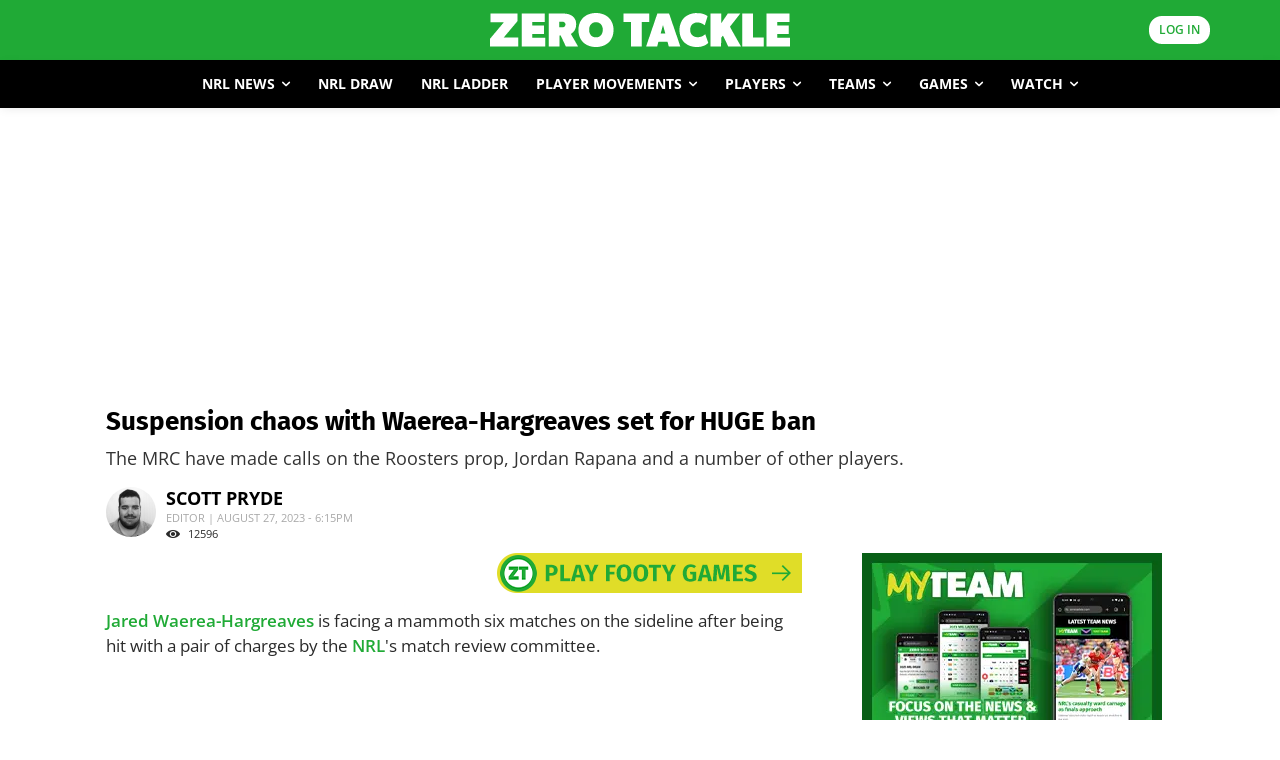

--- FILE ---
content_type: text/html; charset=utf-8
request_url: https://www.google.com/recaptcha/api2/aframe
body_size: 163
content:
<!DOCTYPE HTML><html><head><meta http-equiv="content-type" content="text/html; charset=UTF-8"></head><body><script nonce="VFLIIcsJvL2bIOLnohu-Mw">/** Anti-fraud and anti-abuse applications only. See google.com/recaptcha */ try{var clients={'sodar':'https://pagead2.googlesyndication.com/pagead/sodar?'};window.addEventListener("message",function(a){try{if(a.source===window.parent){var b=JSON.parse(a.data);var c=clients[b['id']];if(c){var d=document.createElement('img');d.src=c+b['params']+'&rc='+(localStorage.getItem("rc::a")?sessionStorage.getItem("rc::b"):"");window.document.body.appendChild(d);sessionStorage.setItem("rc::e",parseInt(sessionStorage.getItem("rc::e")||0)+1);localStorage.setItem("rc::h",'1769089603780');}}}catch(b){}});window.parent.postMessage("_grecaptcha_ready", "*");}catch(b){}</script></body></html>

--- FILE ---
content_type: application/javascript; charset=utf-8
request_url: https://fundingchoicesmessages.google.com/f/AGSKWxWQ8o-hP1um3ZJcm0bwtUEgpYE4NqGo025qCH3QCXNCNfe-Pw5WWvze61qRcT-sxNiL54Fr25NDEpRAYLFHmxNZMjONoDkbJHaNhAZ6c5cMZnkpnjkGZ7Cc_7Ef3KGY4MRBzBRnBr40skPzEkbRa8L2EozdsyD1UHfehk5bF9d4hyx1rOv-A6ILOhsc/_?module=ads//bbad5._type=adimg&.900x100./120x600_
body_size: -1289
content:
window['33e26283-0491-4e13-b1c6-c70516ac9a16'] = true;